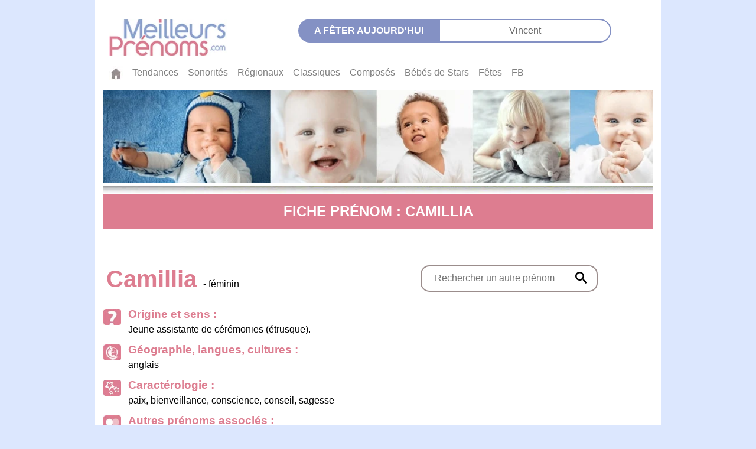

--- FILE ---
content_type: text/html; charset=utf-8
request_url: https://meilleursprenoms.com/prenom/Camillia
body_size: 4393
content:
<!DOCTYPE html>
<html xml:lang="fr" lang="fr">
  <head>
    <link
      rel="stylesheet"
      href="https://cdn.jsdelivr.net/gh/orestbida/cookieconsent@3.0.1/dist/cookieconsent.css"
    />

    <meta charset="UTF-8" />
    <meta name="Coverage" content="France & pays francophones" />
    <meta name="Content-Language" content="fr" />
    <meta name="viewport" content="width=device-width, initial-scale=1" />

    
    <title>Prénom : Camillia : signification, origine, tendance, caractère, fête</title>
     
    <meta name="description" content="Signification et popularité du prénom de fille Camillia. Trouvez le prénom idéal pour votre enfant. Guide créé par l’autrice de l’Officiel des prénoms." />
     
    <meta name="keywords" content=" dictionnaire de prénoms, sens, origine, etymologie " />
    

    <META NAME="ROBOTS" CONTENT="index,follow" />
    <meta property="og:type" content="website" />
    <meta
      property="og:title"
      content="Meilleurs Prenoms - Découvrez l'origine, la signification, la tendance et la popularité de plus de 20.000 prénoms"
    />
    <meta
      property="og:description"
      content="Avec Meilleurs Prenoms, vous trouverez le plus beau prénom our votre enfant, que ce soit un prénom court,
      un prénom long, un prénom classique, un prénom rétro ou moderne, un prénom breton, basque ou corse, et les prénoms du monde entier.
      Choisissez selon la signification du prénom, son origine et sa
      popularité. Découvrez aussi la tendance et l'étymologie de votre propre prénom !"
    />
    <meta property="og:url" content="https://meilleursprenoms.com" />
    <meta
      property="og:image"
      content="https://meilleursprenoms.com/images/prenoms_share_1300x650.png"
    />
    <meta property="og:image:type" content="image/png" />
    <meta property="og:image:width" content="1300" />
    <meta property="og:image:height" content="650" />
    <meta
      property="twitter:image"
      content="https://meilleursprenoms.com/images/prenoms_share_1024x512.png"
    />
    <meta name="format-detection" content="telephone=no" />
    <meta name="format-detection" content="address=no" />
    <link href="/css/reset.css" rel="stylesheet" type="text/css" />
    <link
      rel="stylesheet"
      href="https://cdn.jsdelivr.net/npm/bootstrap@4.5.3/dist/css/bootstrap.min.css"
      integrity="sha384-TX8t27EcRE3e/ihU7zmQxVncDAy5uIKz4rEkgIXeMed4M0jlfIDPvg6uqKI2xXr2"
      crossorigin="anonymous"
    />
    <link href="/css/header.css" rel="stylesheet" type="text/css" />
    <link href="/css/footer.css" rel="stylesheet" type="text/css" />
    <link href="/css/home.css" rel="stylesheet" type="text/css" />
    <link href="/css/stats.css" rel="stylesheet" type="text/css" />
    <link href="/css/sons.css" rel="stylesheet" type="text/css" />
    <link href="/css/regional.css" rel="stylesheet" type="text/css" />
    <link href="/css/classique.css" rel="stylesheet" type="text/css" />
    <link href="/css/bbstar.css" rel="stylesheet" type="text/css" />
    <link href="/css/fetes.css" rel="stylesheet" type="text/css" />
    <link href="/css/composes.css" rel="stylesheet" type="text/css" />
    <link href="/css/tendances.css" rel="stylesheet" type="text/css" />
    <link href="/css/meaning.css" rel="stylesheet" type="text/css" />
    <link href="/css/department.css" rel="stylesheet" type="text/css" />
    <link href="/css/all.css" rel="stylesheet" type="text/css" />

    <script type="module">
      import { initializeApp } from "https://www.gstatic.com/firebasejs/9.6.1/firebase-app.js";
      import { getAnalytics } from "https://www.gstatic.com/firebasejs/9.6.1/firebase-analytics.js";

      // Firebase config
      const firebaseConfig = {
        apiKey: "AIzaSyC4jp9_GpRjpv0YI9jkF6pq3ia6-aLRdFU",
        authDomain: "meilleurs-prenoms.firebaseapp.com",
        projectId: "meilleurs-prenoms",
        storageBucket: "meilleurs-prenoms.firebasestorage.app",
        messagingSenderId: "108605534122",
        appId: "1:108605534122:web:f3bc116aa8b6cc74b885d3",
        measurementId: "G-LC20H4F0T1",
      };

      // Initialize Firebase and Analytics
      window.firebaseApp = initializeApp(firebaseConfig);
      window.analytics = getAnalytics(window.firebaseApp);
    </script>
  </head>
  <body>
    <div class="main container-fluid">
      <header>
        <div class="row hide__mobile">
          <div class="header__logo col-md-4">
            <a href="/"
              ><img
                src="/images/logomp.jpg"
                alt="Meilleurs Prenoms logo"
                height="71"
                width="224"
            /></a>
          </div>
          <div class="col-md-7">
            <p class="header__fetes__text">A fêter aujourd'hui</p>
            <p id="fetejour" class="header__fetes__link"></p>
          </div>
        </div>
        <div class="row">
          <div class="left col-6"></div>
          <div class="right col-6"></div>
        </div>

        <div class="row">
          <nav class="col-12 navbar navbar-expand-md navbar-light bg-white">
            <button
              class="navbar-toggler no__border"
              type="button"
              data-toggle="collapse"
              data-target="#navbarsExample04"
              aria-controls="navbarsExample04"
              aria-expanded="false"
              aria-label="Toggle navigation"
            >
              <span class="navbar-toggler-icon"></span>
            </button>

            <div
              class="collapse navbar-collapse background__white"
              id="navbarsExample04"
            >
              <ul class="navbar-nav mr-auto">
                <li class="nav-item">
                  <a href="/" class="nav-link"
                    ><img src="/images/maison.jpg" alt="home meilleurs prenoms"
                  /></a>
                </li>
                <li class="nav-item">
                  <a href="/tendances-prenoms" class="nav-link">Tendances</a>
                </li>
                <li class="nav-item">
                  <a href="/sonorites-prenoms" class="nav-link">Sonorités</a>
                </li>
                <li class="nav-item">
                  <a href="/regionaux-prenoms " class="nav-link">Régionaux</a>
                </li>
                <li class="nav-item">
                  <a href="/classiques-prenoms" class="nav-link">Classiques</a>
                </li>
                <li class="nav-item">
                  <a href="/composes-prenoms" class="nav-link">Composés</a>
                </li>
                <li class="nav-item">
                  <a href="/bebe-de-stars-prenoms" class="nav-link"
                    >Bébés&nbsp;de&nbsp;Stars</a
                  >
                </li>
                <li class="nav-item">
                  <a href="/fetes-prenoms" class="nav-link">Fêtes</a>
                </li>
                <li class="nav-item">
                  <a
                    href="https://www.facebook.com/meilleursprenoms/"
                    class="nav-link"
                    >FB</a
                  >
                </li>
              </ul>
            </div>
          </nav>
          <div
            class="col-4 navbar-toggler expand__over show__768"
            data-toggle="collapse"
          >
            <a href="/index.html"
              ><img
                class="navbar__logo"
                src="/images/logomp.jpg"
                alt="Meilleurs Prenoms: signification et popularité de 20 000 prénoms"
            /></a>
          </div>
        </div>
        <div class="row no-gutters">
          <div class="col-md-12">
            <img class="full_width" src="/images/img-home1.jpg" alt="" />
            <img class="full_width" src="/images/img-home2.jpg" alt="" />
          </div>
        </div>
      </header>
      <!--  open body open main-->




<article class="meaning">

  <h1 class="section__banner__caps" style = "background-color :#dd7d90 ">
   
   Fiche Prénom : CAMILLIA
   
  </h1>
  <div class="spacing"></div>
  <div class="spacing"></div>


    
      <div class="meaning__title__search">
          <div class="meaning__title" style = "color :#dd7d90 ">
            Camillia <span style = "color :black; font-size: 1rem; font-weight: normal;  ">  - féminin   </span>
          </div>
          <div class="meaning__mobile__search__searchwindow hide__mobile">
                <input type="text"  id="meaningSearchInput" class="meaning__mobile__search__textInput"  placeholder="Rechercher un autre prénom" >
                <button  onClick="redirectMeaning('meaningSearchInput')" class="meaning__mobile__search__searchbuttons" style="font-size: 1.7em; color: #9B8D8C;" aria-label="origin et sens d'un prénom ">
                  <img src="/images/search.svg" alt="">
                </button>
          </div>
      </div>


      <div class="meaning__block">
        <div class="meaning__block__picto"><img src="/images/picto-en-savoir-fille.jpg" alt="origine et sens"></div>
        <div class="meaning__right">
            <div class="meaning__block__title" style = "color :#dd7d90 ">Origine et sens :</div>
            <div class="meaning__block__content">Jeune assistante de cérémonies (étrusque).</div>
            
        </div>
      </div>



       <div class="meaning__block">
        <div class="meaning__block__picto"><img src="/images/picto-id-geo-fille.jpg" alt="Géographie, langues, cultures"></div>
        <div class="meaning__right">
            <div class="meaning__block__title" style = "color :#dd7d90 ">Géographie, langues, cultures : </div>
            <div class="meaning__block__content">anglais</div>
          </div>
      </div>

          
            <div class="meaning__block">
              <div class="meaning__block__picto"><img src="/images/picto-caracterologie-fille.jpg" alt=""></div>
              <div class="meaning__right">
                  <div class="meaning__block__title" style = "color :#dd7d90 ">Caract&eacute;rologie :</div>
                  <div class="meaning__block__content">
                    paix, bienveillance, conscience, conseil, sagesse
                  </div>
                </div>
            </div>
          



          <div class="meaning__block">
            <div class="meaning__block__picto"><img src="/images/picto-autre-pren-fille.jpg" alt=""></div>
            <div class="meaning__right">
                <div class="meaning__block__title" style = "color :#dd7d90 ">Autres prénoms associés : </div>
                <div class="meaning__block__content"><a href="/prenom/Camella" >Camella</a>, <a href="/prenom/Camellia" >Camellia</a>, <a href="/prenom/Camia" >Camia</a>, <a href="/prenom/Camil" >Camil</a>, <a href="/prenom/Camila" >Camila</a>, <a href="/prenom/Camilia" >Camilia</a>, <a href="/prenom/Camilien" >Camilien</a>, <a href="/prenom/Camilla" >Camilla</a>, <a href="/prenom/Camille" >Camille</a>, <a href="/prenom/Camille" >Camille</a>, <a href="/prenom/Camillo" >Camillo</a>, <a href="/prenom/Camilo" >Camilo</a>, <a href="/prenom/Camelia" >Camélia</a>, <a href="/prenom/Camelie" >Camélie</a>, <a href="/prenom/Camelien" >Camélien</a>, <a href="/prenom/Camelina" >Camélina</a>, <a href="/prenom/Cameline" >Caméline</a>, <a href="/prenom/Kamelia" >Kamelia</a>, <a href="/prenom/Kamilia" >Kamilia</a>, <a href="/prenom/Kamilla" >Kamilla</a>, <a href="/prenom/Milla" >Milla</a></div>
          </div>
          </div>


          
            <div class="meaning__block">
              <div class="meaning__block__picto"><img src="/images/picto-en-savoir-fille.jpg" alt="origine et sens"></div>
              <div class="meaning__right">
                  <div class="meaning__block__title" style = "color :#dd7d90 ">Voter pour CAMILLIA</div>
                  <div class="container">
                  <form action="/vote/CAMILLIA" method="post">
                    <div class="form-group">
                    <label for="exampleFormControlSelect1">Choisissez une note sur 10 ci-dessous :</label>
                    <select class="form-control  selcls meaning__vote__selector" name="vote" id="exampleFormControlSelect1" onchange="this.form.submit()">
                      <option name="vote" value="1">1</action>
                      <option name="vote" value="2">2</action>
                      <option name="vote" value="3">3</action>
                      <option name="vote" value="4">4</action>
                      <option name="vote" value="5">5</action>
                      <option name="vote" value="6">6</action>
                      <option name="vote" value="7">7</action>
                      <option name="vote" value="8">8</action>
                      <option name="vote" value="9">9</action>
                      <option name="vote" value="10">10</action>
                    </select>
                  </div>
                </form>
              </div>
              </div>
            </div>

          

          
          
          <div class="meaning__block">
            <div class="meaning__block__picto"><img src="/images/picto-caracterologie-fille.jpg" alt=""></div>
            <div class="meaning__right">
                <div class="meaning__block__title" style = "color :#dd7d90 ">Fête :</div>
                <div class="meaning__block__content">14 juillet</div>
              </div>
          </div>
          


          
          <div class="meaning__block">
            <div class="meaning__block__picto"><img src="/images/picto-popularite-fille.jpg" alt=""></div>
            <div class="meaning__right">
                 <a href="/popularite-prenom/Camillia" >
                    <div class="meaning__block__title" style = "color :#dd7d90 ">Voir la popularité du prénom : </div>
                    <div class="meaning__block__content"> CAMILLIA </div>
                </a>
              </div>
          </div>
          
          <div class="meaning__block show__768">
            <div class="meaning__mobile__search__searchwindow">
              <input type="text"  id="meaningSearchInput2" class="meaning__mobile__search__textInput"  placeholder="Rechercher un autre prénom" >
              <button  onClick="redirectMeaning('meaningSearchInput2')" class="meaning__mobile__search__searchbuttons" style="font-size: 1.7em; color: #9B8D8C;" aria-label="origin et sens d'un prénom ">
                <img src="/images/search.svg" alt="">
              </button>
            </div>
          </div>

         
          <br>
          <div class="meaning__block">
            <div class="meaning__block__picto"></div>
            <div class="meaning__right">

              <a
          class="rubrique__title"
          href="https://www.lisez.com/livres/lofficiel-des-prenoms-2026/9782412102657"
          >Ce prénom figure dans <span class="italic">L’Officiel des prénoms 2026</span></a
        >

              </div>
          </div>
          <br>
          <br>
         

      

</article>

    <script src="/js/searchRedirects.js"></script>


    <footer class="footer">
        <div class="container ">
            <ul class="nav  justify-content-center">
                <li class="nav-item">
                  <a class="nav-link" href="/charte" rel="nofollow">Charte</a>
                </li>
                <li class="nav-item">
                    <a class="nav-link" href="/apropos" rel="nofollow">À Propos</a>
                  </li>
                <li class="nav-item">
                  <a class="nav-link" href="https://www.facebook.com/meilleursprenoms">Contact</a>
                </li>
              </ul>
              <div class="copyright justify-content-center">Copyright © 2000-2025 MeilleursPrenoms.com</div>
        </div>

    </footer>
  </div>  <!-- close main-->

    <script src="/js/jquery-3.5.1.slim.min.js" ></script>
    <script src="https://cdn.jsdelivr.net/npm/popper.js@1.16.1/dist/umd/popper.min.js" integrity="sha384-9/reFTGAW83EW2RDu2S0VKaIzap3H66lZH81PoYlFhbGU+6BZp6G7niu735Sk7lN" crossorigin="anonymous"></script>
    <script src="https://cdn.jsdelivr.net/npm/bootstrap@4.5.3/dist/js/bootstrap.min.js" integrity="sha384-w1Q4orYjBQndcko6MimVbzY0tgp4pWB4lZ7lr30WKz0vr/aWKhXdBNmNb5D92v7s" crossorigin="anonymous"></script>
    <script src="/js/fetesquery.js"></script>
    <script src="/js/searchRedirects.js"></script>

    <script>
      $(function() {
        if(location.pathname !== '/'){
          $('.navbar a[href^="/' + location.pathname.split("/")[1] + '"]').addClass('active');
        }
        $('.section__submenu  a[href^="/' + location.pathname.split("/")[1] + "/" + location.pathname.split("/")[2] + '"]').addClass('active');
        $('.fetes__submenu a[href^="/' + location.pathname.split("/")[1] + "/" + location.pathname.split("/")[2] + '"]').addClass('active');


          });
    </script>
   <script type="module">
    import { logEvent } from "https://www.gstatic.com/firebasejs/9.6.1/firebase-analytics.js";

    document.addEventListener("DOMContentLoaded", function () {
      // Log page view event
      logEvent(window.analytics, "page_view", {
        page_path: location.pathname,
      });

      // Track clicks on the "Nameby" link
      const namebyLink = document.querySelector('.rubrique_img a');
      if (namebyLink) {
        namebyLink.addEventListener("click", function () {
          logEvent(window.analytics, "nameby_link_click", {
            page_path: location.pathname,
            link_url: namebyLink.href,
          });
        });
      }

      const bookLink = document.querySelector('.officialWidget a');
      if (bookLink) {
        bookLink.addEventListener("click", function () {
          logEvent(window.analytics, "official_book_click", {
            page_path: location.pathname,
            link_url: bookLink.href,
          });
        });
      }
    });
  </script>
    <script type="module" src="cookie-consent.js"></script>
<script defer src="https://static.cloudflareinsights.com/beacon.min.js/vcd15cbe7772f49c399c6a5babf22c1241717689176015" integrity="sha512-ZpsOmlRQV6y907TI0dKBHq9Md29nnaEIPlkf84rnaERnq6zvWvPUqr2ft8M1aS28oN72PdrCzSjY4U6VaAw1EQ==" data-cf-beacon='{"version":"2024.11.0","token":"b1bd7a1d212c48078a74c4385dd8ba1c","server_timing":{"name":{"cfCacheStatus":true,"cfEdge":true,"cfExtPri":true,"cfL4":true,"cfOrigin":true,"cfSpeedBrain":true},"location_startswith":null}}' crossorigin="anonymous"></script>
</body>
</html>

--- FILE ---
content_type: application/javascript; charset=UTF-8
request_url: https://meilleursprenoms.com/js/searchRedirects.js
body_size: 93
content:
function redirectPopularity(idField) {
  console.log('idField', idField);
  const prenom = document.getElementById(idField);
  console.log('prenom', prenom);
  console.log('value', prenom.value);
  if (!prenom.value || prenom.value === '') {
    const messageArea = document.getElementById('error__message');
    messageArea.textContent = 'Vous ne pouvez pas laisser le champ vide';
  } else {
    window.location.href = `/popularite-prenom/${prenom.value}`;
  }
}

function redirectMeaning(idField) {
  console.log('idField', idField);
  const prenom = document.getElementById(idField);
  console.log('prenom', prenom);
  console.log('value', prenom.value);
  if (!prenom.value || prenom.value === '') {
    const messageArea = document.getElementById('error__message');
    messageArea.textContent = 'Vous ne pouvez pas laisser le champ vide';
  } else {
    window.location.href = `/prenom/${prenom.value}`;
  }
}

function redirectTendances(idField) {
  const yearElement = document.getElementById(idField);
  console.log('prenom', yearElement);
  console.log('value', yearElement.value);
  if (idField === 'top-filles' || idField === 'top-garcons') {
    window.location.href = `/composes-prenoms/${idField}?annee=${yearElement.value}`;
  } else {
    window.location.href = `/tendances-prenoms/${idField}?annee=${yearElement.value}`;
  }
  
}

function init() {
  const searchBothInput = document.getElementById('searchBothInput');

  if (searchBothInput) {
    searchBothInput.addEventListener('keypress', (evt) => {
      if (evt.keyCode === 13) {
        redirectMeaning('searchBothInput');
      }
    });
  }

  const meaningSearchInput = document.getElementById('meaningSearchInput');

  if (meaningSearchInput) {
    meaningSearchInput.addEventListener('keypress', (evt) => {
      if (evt.keyCode === 13) {
        redirectMeaning('meaningSearchInput');
      }
    });
  }

  const meaningSearchInput2 = document.getElementById('meaningSearchInput2');

  if (meaningSearchInput2) {
    meaningSearchInput2.addEventListener('keypress', (evt) => {
      if (evt.keyCode === 13) {
        redirectMeaning('meaningSearchInput2');
      }
    });
  }

  const statSearchInput = document.getElementById('statSearchInput');

  if (statSearchInput) {
    statSearchInput.addEventListener('keypress', (evt) => {
      if (evt.keyCode === 13) {
        redirectPopularity('statSearchInput');
      }
    });
  }

  const annee = document.getElementById('annee');

  if (annee) {
    annee.addEventListener('keypress', (evt) => {
      if (evt.keyCode === 13) {
        redirectTendances('annee');
      }
    });
  }

  const composes = document.getElementById('composes');

  if (composes) {
    composes.addEventListener('keypress', (evt) => {
      if (evt.keyCode === 13) {
        redirectTendances('composes');
      }
    });
  }
}


document.addEventListener('DOMContentLoaded', init);
